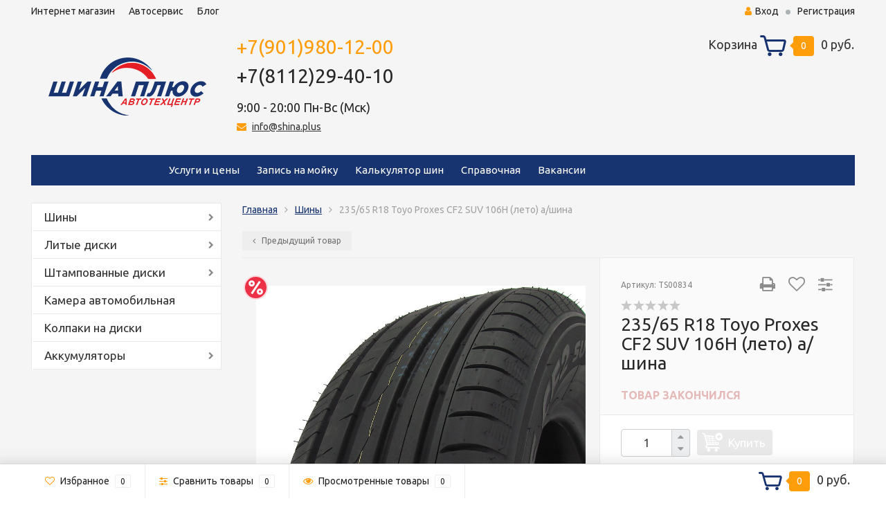

--- FILE ---
content_type: text/html; charset=utf-8
request_url: https://shina.plus/shiny/23565-r18-toyo-proxes-cf2-suv-106h-leto-ashina/reviews/?_=1768906502720
body_size: 10326
content:
<!DOCTYPE html><html lang="ru"><head><meta http-equiv="Content-Type" content="text/html; charset=utf-8"/><title>235/65  R18 Toyo Proxes CF2 SUV 106H (лето) а/шина отзывы</title><meta name="keywords" content="235/65  R18 Toyo Proxes CF2 SUV 106H (лето) а/шина, Шины, Летние шины, Отзывы" /><meta name="description" content="Летние шины  235/65  R18 Toyo Proxes CF2 SUV 106H (лето) а/шина, цена 7 880 руб., в наличии." /><meta name="robots" content="noindex, nofollow"><meta name="viewport" content="width=1280" /><link rel="shortcut icon" href="/favicon.ico"/><!-- rss --><link rel="alternate" type="application/rss+xml" title="Шина плюс" href="https://shina.plus/blog/rss/"><!-- CSS style--> <link rel="stylesheet" href="/wa-content/font/ruble/arial/fontface.css"><link rel="stylesheet" href="/wa-data/public/shop/themes/topshop/css/bootstrap.min.css?4.0.0"/><link rel="stylesheet" href="/wa-data/public/shop/themes/topshop/css/fonts/fonts.css?4.0.0"/><link rel="stylesheet" href="/wa-data/public/shop/themes/topshop/css/font-express/express.min.css?4.0.0"/><link rel="stylesheet" href="/wa-data/public/shop/themes/topshop/css/font-awesome/css/font-awesome.min.css?4.0.0"/><link rel="stylesheet" href="/wa-data/public/shop/themes/topshop/style-6.css?4.0.0"/><link rel="stylesheet" href="/wa-data/public/shop/themes/topshop/user.css?4.0.0"/><script src="/wa-data/public/shop/themes/topshop/js/jquery-1.11.1.min.js" ></script><script src="/wa-content/js/jquery/jquery-migrate-1.2.1.min.js"></script><script src="/wa-data/public/shop/themes/topshop/js/wa.core.js"></script><script src="/wa-data/public/shop/themes/topshop/js/owl.carousel.min.js"></script><script src="/wa-data/public/shop/themes/topshop/js/jquery.scrollTo.js"></script><script src="/wa-content/js/jquery-ui/jquery.ui.core.min.js?v4.0.0"></script><script src="/wa-data/public/shop/themes/topshop/js/jquery.ui.widget.min.js?v4.0.0"></script><script src="/wa-data/public/shop/themes/topshop/js/jquery.ui.mouse.min.js?v4.0.0"></script><script src="/wa-content/js/jquery-ui/jquery.ui.slider.min.js?v4.0.0"></script><script src="/wa-data/public/shop/themes/topshop/js/jquery.cookie.js"></script><script src="/wa-data/public/shop/themes/topshop/js/lazy.load.js?v11.6.0.1130"></script><script src="/wa-data/public/shop/themes/topshop/js/jquery.ui.touch-punch.min.js?v11.6.0.1130"></script><script src="/wa-data/public/shop/themes/topshop/js/jquery.countdownTimer.min.js?v=4.0.0"></script><script src="/wa-data/public/shop/themes/topshop/shop.js"></script><!-- plugin hook: 'frontend_head' --><script>(function($){$(function(){$.autobadgeFrontend.init({update:'/autobadge/update/',forceParentVisible:'',delayLoading:'',delayLoadingAjax:'1',forceParentRelative:'1',showLoader:'1'});});})(jQuery);</script><script src="/wa-data/public/shop/themes/topshop/js/jquery.fancybox.pack.js"></script><script src="/wa-data/public/shop/themes/topshop/js/jquery.fancybox-thumbs.js"></script><link rel="stylesheet" href="/wa-data/public/shop/themes/topshop/css/jquery.fancybox.css?1.13.7"/><link href="https://fonts.googleapis.com/css?family=Ubuntu:400,700" rel="stylesheet"><style> *:not(.fa):not([class^="icon-"]) { font-family: 'Ubuntu', sans-serif !important; } </style><style>.container { max-width: 1220px; } body { background: #ffffff; }.review-table table.rating-distribution td .bar .filling, .clone-xs-menu .pages, .xs-menu-overlay .close-block, .xs-menu, ul.compare-diff-all li.selected a, .menu-h, .menu-h-tree,  .thumbnail-catalog .image-block .preview, .mailer-subscribe button[type="submit"], .filter .filter-close, .dialog-window .close-block, .popover { background:#173470; }.popover:after { border-top-color: #173470; }.wa-order-form-wrapper .wa-step-shipping-section .wa-delivery-types-section .wa-types-list .wa-type-wrapper.is-active, .wa-order-form-wrapper .wa-step-payment-section .wa-methods-list.wide .wa-method-wrapper.is-active { background: #17347015 !important; border: 1px solid #173470 !important; }.wa-dropdown.is-opened > .wa-dropdown-toggle::after { border-color: #173470 !important; }.wa-dropdown > .wa-dropdown-area:hover { border-color: #173470 !important; }.menu-h li.smart-menu ul li.smart-menu-header, .scroll-top-wrapper, .menu-h li:hover a:hover, .menu-h-tree li:hover a:hover, .breadcrumbs ul li a, .header .cart-block .icon-red_icon_cart, .bottom-bar .cart-block .icon-red_icon_cart { color:#173470; }.menu-h-tree li:hover:after, .menu-h-tree li:hover > a  { color: #173470 !important; }.write-review a.inline-link { color: #173470;  border: 1px solid #173470; }.scroll-top-wrapper:hover { border: 1px solid #ff9d0a; }/** Background link **/.order-list .id a, .header .phone span.dot, .ui-slider .ui-slider-handle, .thumbnail-catalog .image-block .preview:hover { background:#ff9d0a; }/** Color link **/html:not(.with-touch) .wa-quantity-box .wa-button:not(.is-disabled):hover, .wa-order-form-wrapper .wa-step-shipping-section .wa-delivery-types-section .wa-types-list .wa-type-wrapper.is-active .wa-name a, .wa-order-form-wrapper .wa-step-shipping-section .wa-delivery-types-section .wa-types-list .wa-type-wrapper.is-active .wa-name a:hover, #wa-step-payment-section h3.wa-header:after, #wa-step-region-section h3.wa-header:after, .s-order-page .wa-order-form-wrapper > .wa-form-footer a, .wa-order-cart-wrapper .wa-cart-details .wa-affiliate-section .wa-order-bonus, .wa-comment-section .wa-link, #wa-step-contact-section h3.wa-header:after { color: #ff9d0a !important; }.about-shop .newsblock .media a:hover, .sorting ul .selected a, .menu-h-top li ul li a:hover, .filter .filtergroup:hover .panel-body, .sorting .showtype .active, .sorting ul li a:hover, ul.product-nav li a:hover, ul.product-nav .selected a, .input-group.spinner .input-group-addon a .fa:hover, .footer .fa, .mailer-subscribe .table-cell .icon-email .icon-red_icon_subscribe, .breadcrumbs ul li a:hover, .subcategory .selected a, .menu-h-top li:hover > a, .auth li .fa, .menu-h-top .currency .active a, a, a:hover, .header .phone-under-link a:hover, .header .search .search_button .icon-icon_search, .product .icons-compare-favorite .active .fa, .header .promo .icon-promo, .thumbnail-catalog .image-block .compare-favorite .active .fa, .thumbnail-catalog .name a:hover, .subcategory li a:hover, .subcategory li a:focus, .bottom-bar .fa, .slider-tabs > li:hover, .header .phone-under-link .fa { color:#ff9d0a; }.thumbnail-catalog .image-block .compare-favorite .active a { color: #ff9d0a !important; border-bottom: 1px dotted #ff9d0a !important; }.invert-menu .menu-h a:hover, .invert-menu .menu-h-tree a:hover, .category_description .read-more a { color: #ff9d0a !important; }.invert-menu .menu-h, .invert-menu .menu-h-tree { border-top: 1px solid #173470; border-bottom: 1px solid #173470; }/** Cart **/.header .cart-block .cart-box:after, .header .cart-block .cart-box:before, .bottom-bar .cart-block .cart-box:after, .bottom-bar .cart-block .cart-box:before { border-right-color: #ff9d0a; }.header .cart-block .cart-box {  background: #ff9d0a; border: 4px solid #ff9d0a; }/** Slider **/.slider-tabs li.active { border-bottom: 3px solid #ff9d0a; color: #ff9d0a; }.owl-theme .owl-controls .owl-page.active span, .owl-theme .owl-controls.clickable .owl-page:hover span { background: #ff9d0a; border: 2px solid #ff9d0a; }.bottom-bar .cart-block .cart-box { background: #ff9d0a; border: 4px solid #ff9d0a; }#fancybox-thumbs ul li.active a { border: 1px solid #ff9d0a; }/** Nav bar **/ul.product-nav .selected { border-bottom: 3px solid #ff9d0a; }/** Badge **/.badge.new, .badge.low-price, .badge.bestseller { background: #28579f; }.pagination > .selected > a, .pagination > .selected > span { background: #ff9d0a !important; }input[type="submit"], button {   background: #ffb03b; border: 1px solid #ffb03b; }input[type="submit"]:hover, button:hover {   background: #e05d33; border: 1px solid #e05d33; }.footer { background: #e3e3e3 !important; }.footer .social a:hover {  border: 1px solid #ff9d0a; background: #ff9d0a; }/** Button hover **/.thumbnail-catalog .image-block .image-bar .inner .active, .catalog-list .inner .section li span { background: #ff9d0a; }.product .options .inline-no-color a.selected { border: 1px solid #173470 !important; }.thumbnail-catalog .image-block .photo-array .fa-angle-right:hover, .thumbnail-catalog .image-block .photo-array .fa-angle-left:hover, .catalog-list .inner .section .header a, .catalog-list .inner .section li a:hover, .hover-active .thumbnail-catalog .name a:hover { color: #ff9d0a; }.btn-primary, .add2cart .btn-primary { background: #ffb03b }.thumbnail-catalog .btn-primary:hover, .thumbnail-catalog .btn-primary:focus, .list-catalog .btn-primary:hover, .list-catalog .btn-primary:focus, .text-catalog .btn-primary:hover, .text-catalog .btn-primary:focus { background:#e05d33; border-color: #e05d33; }.hover-active .thumbnail-catalog .btn-primary:hover, .hover-active .thumbnail-catalog .btn-primary:focus, .add2cart .btn-primary:hover { opacity:1; background: #e05d33; }.header .cart-block .popup .btn-primary:hover { border: 1px solid #e05d33; background: #e05d33; }.review-form-fields p.review-field a.logout, .review-form .review-submit .cancel { border-bottom: 1px dotted #ff9d0a; }.list-catalog .compare-favorite .active a { border-bottom: 1px dotted #ff9d0a !important; color: #ff9d0a  !important; }.list-catalog .compare-favorite .active .fa { color: #ff9d0a  !important; }.cart .cupon, .product .options .inline-no-color a.selected { background: #173470; }.product .options .inline-select a.selected { border: 1px solid #173470; background-color: #173470; }.checkout ul.checkout-options li .rate .price { color: #ff9d0a; }.cart .cupon-text a { color: #ff9d0a; border-bottom: 1px dotted #ff9d0a; }.checkout-block .btn-primary, .cart .checkout-block .btn-primary { background: #ffb03b; border: 1px solid #ffb03b; }.cart .checkout-block .btn-primary:hover { opacity:1; background: #e05d33; border: 1px solid #e05d33; }.hover-active .thumbnail-catalog .image-block .preview:hover { background: #e05d33; }.cart .cupon .btn, .main-slider-product li .slider-text .button a { background: #ff9d0a; }.split-catalog li a:hover, .split-catalog li a:focus, .subcategory li a:hover, .subcategory li a:focus { color: #ff9d0a; border-left: 3px solid #ff9d0a; }.subcategory li.selected a { border-left: 3px solid #ff9d0a; }.show-filter { color: #ff9d0a; border: 1px solid #ff9d0a; }.search-blog button { background: #ffb03b;  }.search-blog button:hover, .search-blog button:focus { background: #e05d33; border:1px solid  #e05d33; }.one-click input { color:#ff9d0a; border-bottom:1px dotted #ff9d0a; }.one-outstock input { border-bottom:1px dotted #cccccc; }.checkout-block .storequickorder_cart_button { border:1px solid #ff9d0a; color:#ff9d0a; }.filter .filter-name, .filter .filter-name i { color:#173470; }.split-catalog-slide li.selected > a { text-decoration: none; color: #ff9d0a; border-left: 3px solid #ff9d0a; background: #f5f5f5; }.split-catalog-slide li a:hover, .split-catalog-slide li a:focus, .split-catalog-slide li.selected > a { text-decoration: none; color: #ff9d0a; border-left: 3px solid #ff9d0a; background: #f5f5f5; } .thumbnail-catalog .image-block { height: 120px; line-height: 120px; } .thumbnail-catalog .image-block img { max-height: 100px; } .container-menu-h .menu-h { height:auto; } .container-menu-h .menu-h a { font-size:15px !important; }  .menu-h .tree a:after { font-size:11px;}</style><link href="/wa-apps/shop/plugins/autobadge/css/frontend.min.css?1.7.7" rel="stylesheet">
<script src="/wa-apps/shop/plugins/autobadge/js/jquerycountdowntimer/jquery.countdownTimer.min.js?1.7.7"></script>
<script src="/wa-apps/shop/plugins/autobadge/js/frontend.min.js?1.7.7"></script>
<link rel="icon" href="/favicon.ico?v=1608313860" type="image/x-icon" /><link rel="apple-touch-icon" href="/apple-touch-icon.png?v=1608313860" /><link rel="manifest" href="/site.webmanifest?v=1608313860" crossorigin="use-credentials" /><link rel="apple-touch-icon" sizes="180x180" href="wa-data/public/site/themes/default/img/apple-touch-icon.png?v=XByoRzJnY8">
<link rel="icon" type="image/png" sizes="32x32" href="wa-data/public/site/themes/default/img/favicon-32x32.png?v=XByoRzJnY8">
<link rel="icon" type="image/png" sizes="16x16" href="wa-data/public/site/themes/default/img/favicon-16x16.png?v=XByoRzJnY8">
<link rel="manifest" href="wa-data/public/site/themes/default/img/site.webmanifest?v=XByoRzJnY8">
<link rel="browserconfig" href="wa-data/public/site/themes/default/img/browserconfig.xml?v=XByoRzJnY8">
<link rel="mask-icon" href="wa-data/public/site/themes/default/img/safari-pinned-tab.svg?v=XByoRzJnY8" color="#5bbad5">
<link rel="shortcut icon" href="/favicon.ico?v=XByoRzJnY8">
<meta name="msapplication-TileColor" content="#2b5797">
<meta name="theme-color" content="#ffffff">
<meta name="yandex-verification" content="e86d7e46fa069079" />
<meta name="yandex-verification" content="10db7f3f7cf02e56" />

<meta name='wmail-verification' content='c8cf80ff9be1a54fbd11b743208056cb' />

<script type="text/javascript">(window.Image ? (new Image()) : document.createElement('img')).src = 'https://vk.com/rtrg?p=VK-RTRG-170133-as5T5';</script>

<script src="/wa-data/public/shop/themes/topshop/js/jquery.input_tel.js" type="text/javascript"></script>
<script>
$(function($){
   $(".phone").mask("+7 (999) 999-9999");
});
</script>

<script  language="JavaScript" type="text/javascript">
function open_close(id_spol) {var obj = "";if (document.getElementById) obj = document.getElementById(id_spol).style;
else if (document.all) obj = document.all[id_spol];else if (document.layers) obj = document.layers[id_spol];else return 1;
if (obj.display == "") obj.display = "none";else if (obj.display != "none") obj.display = "none";else obj.display = "block";}
</script>

<script src="/wa-data/public/site/Spry/SpryTabbedPanels.js" type="text/javascript"></script>
<link href="/wa-data/public/site/Spry/SpryTabbedPanels.css" rel="stylesheet" type="text/css" />
<script  language="JavaScript" type="text/javascript" src="/wa-data/public/site/zapis/date.js" ></script>
<script language="JavaScript" type="text/javascript">
function check_time(){var str=document.getElementsByName('TM[]');var el=document.getElementById('div_time');var str2=document.getElementsByName('TM2[]');	var el2=document.getElementById('div_time2');var str3=document.getElementsByName('TM3[]');	var el3=document.getElementById('div_time3');
imgt = el.getElementsByTagName('input');for(var i=0;i<imgt.length;i++){if (imgt[i].checked==true){for(var i=0;i<imgt.length;i++){   if (imgt[i].checked==true){imgt[i].disabled==true;}else if (imgt[i].checked==false){imgt[i].disabled=str;}}}	else if (imgt[i].disabled==true){imgt[i].disabled=false;}	}imgt2 = el2.getElementsByTagName('input');for(var i=0;i<imgt2.length;i++){if (imgt2[i].checked==true){	for(var i=0;i<imgt2.length;i++){if (imgt2[i].checked==true){imgt2[i].disabled==true;}else if (imgt2[i].checked==false){imgt2[i].disabled=str2;}}}else if (imgt2[i].disabled==true){imgt2[i].disabled=false;}}imgt3 = el3.getElementsByTagName('input');for(var i=0;i<imgt3.length;i++){if (imgt3[i].checked==true){for(var i=0;i<imgt3.length;i++){if (imgt3[i].checked==true){imgt3[i].disabled==true;}else if (imgt3[i].checked==false){imgt3[i].disabled=str3;}}}else if (imgt3[i].disabled==true){imgt3[i].disabled=false;}}}
</script>
<!-- Yandex.Metrika counter -->
<script type="text/javascript" >
   (function(m,e,t,r,i,k,a){m[i]=m[i]||function(){(m[i].a=m[i].a||[]).push(arguments)};
   m[i].l=1*new Date();k=e.createElement(t),a=e.getElementsByTagName(t)[0],k.async=1,k.src=r,a.parentNode.insertBefore(k,a)})
   (window, document, "script", "https://mc.yandex.ru/metrika/tag.js", "ym");

   ym(45479022, "init", {
        clickmap:true,
        trackLinks:true,
        accurateTrackBounce:true,
        webvisor:true,
        ecommerce:"dataLayer"
   });
</script>

<noscript><div><img src="https://mc.yandex.ru/watch/45479022" style="position:absolute; left:-9999px;" alt="" /></div></noscript>
<!-- /Yandex.Metrika counter --></head><body><div class="top-line"><div class="container"><div class="row"><div class="col-lg-7 col-md-6 col-sm-7 hidden-xs-down clone-top-menu"><ul class="menu-h-top"><li><a href="/">Интернет магазин</a></li><li><a href="/site/">Автосервис</a></li><li><a href="/blog/">Блог</a></li></ul></div><div class="col-lg-5  col-md-6 col-sm-5 col-xs-12 text-lg-right text-md-right text-xs-center"><ul class="menu-h-top auth"><li class="currency"><a href="#" onClick="return false;"></a><ul></ul></li><li class="account"><a href="/login/"><i class="fa fa-user"></i>Вход</a></li><li><span></span></li><li><a href="/signup/">Регистрация</a></li></ul></div></div></div><div class="container"><div class="header"><div class="row to-table"><div class="col-lg-3 col-md-4 text-sm-center text-lg-left text-lg-center text-xs-center to-cell"><div class="logo-fix"><a href="https://shina.plus/"><img src="/wa-data/public/shop/themes/topshop/img/logo.png?v1759407659" alt="Шина плюс"></a></div></div><div class="col-lg-9 col-md-8 to-cell"><div class="row"><div class="col-lg-7 col-md-7"><div class="phone text-lg-left text-md-left text-xs-center"><a href="tel:+7(901)9801200">+7(901)980-12-00</a><br><a>+7(8112)29-40-10</a><br><font size=4,8px>9:00 - 20:00 Пн-Вс (Мск)</font></div><div class="phone-under-link  text-sm-center text-md-left text-lg-left hidden-xs-down"><span class="nobr"><i class="fa fa-envelope"></i> <a onclick="yaCounter45479022.reachGoal ('email'); return true;" href="mailto:info@shina.plus">info@shina.plus</a></span></div></div><div class="col-lg-5 col-md-5 text-lg-right text-md-right text-sm-center text-xs-center"><div class="cart-block hidden-xs-down"><a href="/cart/"><span class="hidden-lg-down">Корзина</span>  <span class="icon-red_icon_cart"></span> <span class="cart-box cart-count">0</span> <span class="cart-total">0 руб.</span></a><div class="popup"><div class="loading-cart"></div></div><script>$(function(){$(".cart-block").hover(function () {$('.popup .loading-cart').html("");$('.popup .loading-cart').load('/cart/?'+ Math.random() + ' .cart-popup', function(){$(".loading").remove();$('.cart-product-one .delete').on('click', function () {var tr = $(this).closest('div.cart-product-one');$.post('/cart/delete/', {id : tr.data('id')}, function (response) {tr.slideUp();$(".cart-count").html(response.data.count);$(".cart-total").html(response.data.total);if (response.data.count == 0) {$(".popup-total").remove();$(".empty").show();}}, "json");return false;});});});});</script></div></div></div><div class="row"><div class="col-lg-6 col-md-4"><div class="search search-show hidden-xs-down"><form method="get" action="/search/" data-search="/search/"><div class="search-popup"></div></form></div></div><div class="col-lg-6 col-md-8 hidden-sm-down"><div class="promo"><div class="row"></div></div></div></div></div></div></div></div><!-- Catalog navigation --><div class="container  hidden-md-down"><!-- site pages --><div class="container-menu-h"><ul class="menu-h"><li><a href="/site/internet-magazin/" title="Интернет-магазин" class="hidden34">Интернет-магазин</a></li><li><a href="/site/uslugi-i-tseny/" title="Услуги и цены" class="">Услуги и цены</a></li><li><a href="/site/automojka/" title="Запись на мойку" class="hidden43">Запись на мойку</a></li><li><a href="/site/kalkuljator-shin/" title="Калькулятор шин" class="">Калькулятор шин</a></li><li><a href="/site/spravochnaya/" title="Справочная" class="">Справочная</a></li><li><a href="/site/vakansii/" title="Вакансии" class="">Вакансии</a></li><li><a href="/site/adresa-i-kontakty/" title="Адреса и контакты" class="hidden5">Адреса и контакты</a></li><li><a href="/site/dostavka-v-regiony/" title="Доставка" class="hidden7">Доставка</a></li><li><a href="/site/zakaz-na-sayte/" title="Заказ на сайте" class="hidden2">Заказ на сайте</a></li><li><a href="/site/zakaz-po-telefonu/" title="Заказ по телефону" class="hidden3">Заказ по телефону</a></li><li><a href="/site/zakaz-v-magazine/" title="Заказ в магазине" class="hidden4">Заказ в магазине</a></li><li><a href="/site/dogovor-oferta" title="Договор-оферта Интернет-магазина «Шина плюс»" class="hidden6">Договор-оферта Интернет-магазина «Шина плюс»</a></li><li><a href="/site/oplata-bankovskoy-kartoy/" title="Оплата банковской картой" class="hidden8">Оплата банковской картой</a></li><li><a href="/site/oplata-pri-poluchenii/" title="Оплата при получении" class="hidden9">Оплата при получении</a></li><li><a href="/site/polzovatelskoe-soglashenie/" title="Пользовательское соглашение" class="hidden10">Пользовательское соглашение</a></li><li><a href="/site/obrabotka-personalnykh-dannykh/" title="Обработка персональных данных" class="hidden11">Обработка персональных данных</a></li><li><a href="/site/diskontnaya-programma/" title="Бонусная программа лояльности" class="hidden39">Бонусная программа лояльности</a></li><li><a href="/site/OLD_PAGE_SERVICE" title="Автосервис" class="hidden1">Автосервис</a></li><li><a href="/site/diagnostika-i-remont-avtomobilnykh-konditsionerov/" title="Диагностика и ремонт автомобильных кондиционеров" class="hidden14">Диагностика и ремонт автомобильных кондиционеров</a></li><li><a href="/site/diagnostika-dvigatelya-avtomobilya/" title="Диагностика двигателя автомобиля" class="hidden15">Диагностика двигателя автомобиля</a></li><li><a href="/site/sto-kommercheskogo-transporta-gaz-vaz-uaz/" title="Ремонт коммерческого транспорта ГАЗ, ВАЗ, УАЗ" class="hidden16">Ремонт коммерческого транспорта ГАЗ, ВАЗ, УАЗ</a></li><li><a href="/site/ustanovka-avtomobilnykh-stekol/" title="Установка автомобильных стекол" class="hidden17">Установка автомобильных стекол</a></li><li><a href="/site/remont_glushitelej/" title="Ремонт глушителей" class="hidden19">Ремонт глушителей</a></li><li><a href="/site/prilozhenie1_avtomojka/" title="Приложение №1 к прайсу автомойки" class="hidden18">Приложение №1 к прайсу автомойки</a></li><li><a href="/site/remont-dvigatelya/" title="Ремонт двигателя" class="hidden20">Ремонт двигателя</a></li><li><a href="/site/kompyuternaya-diagnostika-avtomobilya/" title="Компьютерная диагностика автомобиля" class="hidden21">Компьютерная диагностика автомобиля</a></li><li><a href="/site/shinomontazh/" title="Шиномонтаж" class="hidden22">Шиномонтаж</a></li><li><a href="/site/sezonnoe-khranenie-shin/" title="Сезонное хранение шин" class="hidden23">Сезонное хранение шин</a></li><li><a href="/site/shiny-cordiant/" title="Шины Cordiant" class="hidden24">Шины Cordiant</a></li><li><a href="/site/webasto/" title="Webasto" class="hidden25">Webasto</a></li><li><a href="/site/starline/" title="Starline" class="hidden26">Starline</a></li><li><a href="/site/skhod-razval/" title="Сход-развал" class="hidden27">Сход-развал</a></li><li><a href="/site/avtoelektrik/" title="Автоэлектрик" class="hidden28">Автоэлектрик</a></li><li><a href="/site/remont-rulevykh-reek/" title="Ремонт рулевых реек" class="hidden29">Ремонт рулевых реек</a></li><li><a href="/site/zamena-motornogo-masla/" title="Замена моторного масла" class="hidden31">Замена моторного масла</a></li><li><a href="/site/diagnostika-i-obsluzhivanie-avtomobilnykh-akkumulyatorov/" title="Диагностика и обслуживание автомобильных аккумуляторов" class="hidden32">Диагностика и обслуживание автомобильных аккумуляторов</a></li><li><a href="/site/avtozapchasti/" title="Автозапчасти" class="hidden35">Автозапчасти</a></li><li><a href="/site/" title="Автосервис &quot;Шина Плюс&quot;" class="hidden1">Автосервис &quot;Шина Плюс&quot;</a></li><li><a href="/site/remont-podveski/" title="Ремонт подвески" class="hidden36">Ремонт подвески</a></li><li><a href="/site/luchshaya-cena/" title="Компания Шина Плюс объявляет о старте акции -&quot;Гарантия лучшей цены в городе!&quot;" class="hidden37">Компания Шина Плюс объявляет о старте акции -&quot;Гарантия лучшей цены в городе!&quot;</a></li><li><a href="/site/slayder/" title="Гарантия лучшей цены Окно" class="hidden38">Гарантия лучшей цены Окно</a></li><li><a href="/site/aktsii-cordiant/" title="Акции Cordiant" class="hidden41">Акции Cordiant</a></li><li class="tree"><a href="/site/akcii/" title="Акции!" class="hidden40">Акции!</a><ul class="menu-v"><li><a href="/site/akcii/besplatnyy-shinomontazh/" title="Бесплатный шиномонтаж" class="">Бесплатный шиномонтаж</a></li><li><a href="/site/akcii/matador-zapravlyaet/" title="Matador заправляет!" class="">Matador заправляет!</a></li></ul></li><li><a href="/site/daytye-mnye-autograph/" title="ДАЙТЕ МНЕ AUTOGRAPH" class="hidden42">ДАЙТЕ МНЕ AUTOGRAPH</a></li></ul></div></div><div class="menu-overlay"></div><div class="hidden-xs-up shop-catalog"><noindex><ul class="menu-h"><li class="tree"><a href="/shiny/" title="Шины">Шины</a><ul><li class=""><a href="/shiny/legkovye-12/" title="Легковые 12''">Легковые 12''</a></li><li class=""><a href="/shiny/r13/" title="Легковые 13''">Легковые 13''</a></li><li class=""><a href="/shiny/r14/" title="Легковые 14''">Легковые 14''</a></li><li class=""><a href="/shiny/r15/" title="Легковые 15''">Легковые 15''</a></li><li class=""><a href="/shiny/r16/" title="Легковые 16''">Легковые 16''</a></li><li class=""><a href="/shiny/r17/" title="Легковые 17''">Легковые 17''</a></li><li class=""><a href="/shiny/r18/" title="Легковые 18''">Легковые 18''</a></li><li class=""><a href="/shiny/r19/" title="Легковые 19''">Легковые 19''</a></li><li class=""><a href="/shiny/20/" title="Легковые 20''">Легковые 20''</a></li><li class=""><a href="/shiny/21-22/" title="Легковые 21''">Легковые 21''</a></li><li class=""><a href="/shiny/legkovye-22_1/" title="Легковые 22''">Легковые 22''</a></li><li class=""><a href="/shiny/gruzovye-16/" title="Грузовые 16''">Грузовые 16''</a></li><li class=""><a href="/shiny/gruzovye-175/" title="Грузовые 17,5''">Грузовые 17,5''</a></li><li class=""><a href="/shiny/gruzovye-18-195-20/" title="Грузовые 18''">Грузовые 18''</a></li><li class=""><a href="/shiny/gruzovye-19-5/" title="Грузовые 19,5&quot;">Грузовые 19,5&quot;</a></li><li class=""><a href="/shiny/gruzovye-20/" title="Грузовые 20&quot;">Грузовые 20&quot;</a></li><li class=""><a href="/shiny/gruzovye-21/" title="Грузовые 21&quot;">Грузовые 21&quot;</a></li><li class=""><a href="/shiny/gruzovye-225/" title="Грузовые 22,5&quot;">Грузовые 22,5&quot;</a></li><li class=""><a href="/shiny/gruzovye-24/" title="Грузовые 24&quot;">Грузовые 24&quot;</a></li><li class=""><a href="/shiny/selkhozshiny/" title="Сельхозшины">Сельхозшины</a></li><li class=""><a href="/shiny/spetsshiny/" title="Спецшины">Спецшины</a></li></ul></li><li class="tree"><a href="/litye-diski/" title="Литые диски">Литые диски</a><ul><li class=""><a href="/litye-diski/r13/" title="13''">13''</a></li><li class=""><a href="/litye-diski/r14/" title="14''">14''</a></li><li class=""><a href="/litye-diski/r15/" title="15''">15''</a></li><li class=""><a href="/litye-diski/r16/" title="16''">16''</a></li><li class=""><a href="/litye-diski/r17/" title="17''">17''</a></li><li class=""><a href="/litye-diski/r18/" title="18''">18''</a></li><li class=""><a href="/litye-diski/19/" title="19''">19''</a></li><li class=""><a href="/litye-diski/20/" title="20''">20''</a></li></ul></li><li class="tree"><a href="/shtampovannye-diski/" title="Штампованные диски">Штампованные диски</a><ul><li class=""><a href="/shtampovannye-diski/12/" title="12''">12''</a></li><li class=""><a href="/shtampovannye-diski/r13/" title="13''">13''</a></li><li class=""><a href="/shtampovannye-diski/r14/" title="14''">14''</a></li><li class=""><a href="/shtampovannye-diski/r15/" title="15''">15''</a></li><li class=""><a href="/shtampovannye-diski/r16/" title="16''">16''</a></li><li class=""><a href="/shtampovannye-diski/r17/" title="17''">17''</a></li><li class=""><a href="/shtampovannye-diski/18/" title="18&quot;">18&quot;</a></li><li class=""><a href="/shtampovannye-diski/17-5_1/" title="17,5''">17,5''</a></li><li class=""><a href="/shtampovannye-diski/19-5_1/" title="19,5''">19,5''</a></li><li class=""><a href="/shtampovannye-diski/22-5_1/" title="22,5''">22,5''</a></li></ul></li><li class=""><a href="/kamera-avtomobilnaya/" title="Камера автомобильная">Камера автомобильная</a></li><li class=""><a href="/kolpaki-dlya-diskov/" title="Колпаки на диски">Колпаки на диски</a></li><li class="tree"><a href="/akkumulyatory/" title="Аккумуляторы">Аккумуляторы</a><ul><li class=""><a href="/akkumulyatory/klemmy-akb/" title="Клеммы АКБ">Клеммы АКБ</a></li></ul></li></ul></noindex></div><div class="container hidden-lg-up"><div class="container-menu-h"><div class="xs-menu"><ul><li><a href="#" class="show-xs-menu"><i class="fa fa-bars"></i> Каталог товаров</a></li><li class="search hidden-sm-up"><a href="#"><i class="fa fa-search"></i></a></li></ul></div></div><div class="xs-menu-overlay"><ul class="clone-xs-menu"><li><div class="title">Каталог товаров</div><div class="close-block"><a href="#" class="dialog-close">&times;</a></div></li></ul></div></div><!-- Page breadcrumbs --><div class="container container-background"><!-- plugin hook: 'frontend_header' -->

<div id="smartfiltercontent"><div class="container" id="product">
	<div class="breadcrumbs"><ul><li><a href="https://shina.plus/">Главная</a></li><li><a href="/shiny/">Шины</a></li><li><a href="/shiny/23565-r18-toyo-proxes-cf2-suv-106h-leto-ashina/">235/65  R18 Toyo Proxes CF2 SUV 106H (лето) а/шина</a><ul><li><a href="/shiny/legkovye-12/">Легковые 12&#039;&#039;</a><li><a href="/shiny/r13/">Легковые 13&#039;&#039;</a><li><a href="/shiny/r14/">Легковые 14&#039;&#039;</a><li><a href="/shiny/r15/">Легковые 15&#039;&#039;</a><li><a href="/shiny/r16/">Легковые 16&#039;&#039;</a><li><a href="/shiny/r17/">Легковые 17&#039;&#039;</a><li><a href="/shiny/r18/">Легковые 18&#039;&#039;</a><li><a href="/shiny/r19/">Легковые 19&#039;&#039;</a><li><a href="/shiny/20/">Легковые 20&#039;&#039;</a><li><a href="/shiny/21-22/">Легковые 21&#039;&#039;</a><li><a href="/shiny/legkovye-22_1/">Легковые 22&#039;&#039;</a><li><a href="/shiny/gruzovye-16/">Грузовые 16&#039;&#039;</a><li><a href="/shiny/gruzovye-175/">Грузовые 17,5&#039;&#039;</a><li><a href="/shiny/gruzovye-18-195-20/">Грузовые 18&#039;&#039;</a><li><a href="/shiny/gruzovye-19-5/">Грузовые 19,5&quot;</a><li><a href="/shiny/gruzovye-20/">Грузовые 20&quot;</a><li><a href="/shiny/gruzovye-21/">Грузовые 21&quot;</a><li><a href="/shiny/gruzovye-225/">Грузовые 22,5&quot;</a><li><a href="/shiny/gruzovye-24/">Грузовые 24&quot;</a><li><a href="/shiny/selkhozshiny/">Сельхозшины</a><li><a href="/shiny/spetsshiny/">Спецшины</a></ul></li><li>235/65  R18 Toyo Proxes CF2 SUV 106H (лето) а/шина</li></ul></div>

	<h3>235/65  R18 Toyo Proxes CF2 SUV 106H (лето) а/шина</h3>

	<!-- reviews begin -->
	
		<div class="ajax-load-review">
		<div class="reviews product-info">
			<script src="/wa-apps/shop/js/rate.widget.js"></script>
			<script src="/wa-data/public/shop/themes/topshop/reviews.js"></script>
			<div class="reviews-margin">
				<a name="reviewheader"></a>
				<div class="reviews-count-text">
					<div class="h6">Оставьте ваш отзыв первым</div>				</div>

				
							</div>

			<div class="review-form" id="product-review-form" >

								<p class="review-field">Чтобы добавить отзыв, пожалуйста, <a href="/signup/">зарегистрируйтесь</a> или <a href="/login/">войдите</a></p>
							</div>



			<!-- existing reviews list -->
			<ul class="reviews-branch">
							</ul>

		</div>
		</div>
		<!-- reviews end -->
</div>


</div></div><!-- Footer --><div class="footer"><div class="container"><div class="row"><div class="col-lg-3 col-xs-12 col-sm-4"><div class="h5">Контакты</div><div class="address"><i class="fa fa-map-marker"></i><span>г. Псков, ул. Генерала Маргелова, д.47</span></div><div class="footer-phone"><i class="fa fa-phone"></i><a href="tel:+7(901)9801200">+7(901)980-12-00</a><br><font size=4,8px>9:00 - 20:00 Пн-Вс (Мск)</font></div><div class="footer-email"><i class="fa fa-envelope-o"></i> <a href="mailto:info@shina.plus">info@shina.plus</a></div><!-- plugin hook: 'frontend_footer' --></div><div class="col-lg-3 col-xs-12 col-sm-4"><div class="h5">Разделы</div><ul class="menu-h-footer"><li class="tree"><a href="/shiny/" title="Шины" class="">Шины</a></li><li class="tree"><a href="/litye-diski/" title="Литые диски" class="">Литые диски</a></li><li class="tree"><a href="/shtampovannye-diski/" title="Штампованные диски" class="">Штампованные диски</a></li><li><a href="/kamera-avtomobilnaya/" title="Камера автомобильная" class="">Камера автомобильная</a></li><li><a href="/kolpaki-dlya-diskov/" title="Колпаки на диски" class="">Колпаки на диски</a></li><li class="tree"><a href="/akkumulyatory/" title="Аккумуляторы" class="">Аккумуляторы</a></li></ul></div><div class="col-lg-3 col-xs-12 col-sm-4"><div class="h5">Соцсети</div><div class="social"><a href="https://vk.com/shinaplus_pskov" target="_blank"><i class="fa fa-vk"></i></a><a href="http://youtube.com/user/sap2002pskov1" target="_blank"><i class="fa fa-youtube"></i></a></div><!-- Counters --></div><div class="col-lg-3 col-xs-12 col-sm-4 payment-footer"><div class="h5">Оплата</div><img src="/wa-data/public/site/images/nal55.png" alt="Наличные"><img src="/wa-data/public/site/images/card55.png" alt="Оплата картой банка"><img src="/wa-data/public/site/images/invoice55.png" alt="Оплата по счету"><h5>ЗАЩИТА</h5><script language="JavaScript" type="text/javascript">TrustLogo("/wa-data/public/site/images/comodo.png", "CL1", "none");</script></div></div></div><div class="copyright"><div class="container"><div class="row"><div class="col-lg-12 col-xs-12 col-sm-12"><div>Сайт носит информационных характер и ни при каких условиях не является публичной офертой, определяемой положениями ч.2 ст. 437 ГК РФ. Внешний вид, цвет и характеристики товаров указаны ориентировочно, могут не совпадать с обновленными моделями — уточняйте информацию у менеджеров при заказе. 
<br />Мы получаем и обрабатываем персональные данные посетителей нашего сайта в соответствии с <a href="/site/obrabotka-personalnykh-dannykh/">официальной политикой</a>.<br />
Если вы не даете согласия на обработку своих персональных данных,вам необходимо покинуть наш сайт.
ШИНА ПЛЮС 2025</div></div></div></div></div></div>
<style>
.callibri_wrap_pict_name {

left: 50px;
right: auto;
bottom: 120px;
}
</style>
<style>
.callibri_hooktext_wrapper {

left: 50px;
right: auto;
bottom: 120px;
}
/style
<style>
    .callibri_soc .callibri_widget .callibri_close_ring {

bottom: 50px;
}
</style>
<style>
.callibri_wrap_pict_index.callibri_wrap_pict_colorring
{

margin-bottom: 25px;
margin-left: 4px;
}
</style>
<style>
.callibri_wrap_pict_l {

margin-bottom: 25px;
margin-left: 4px;
}
</style>
<script>
var openWidgetHash = function() {
    if (document.location.hash)
        try { $(document.location.hash).length > 0 && $(document.location.hash).data("callibri_outside_action") && $(document.location.hash).click() }
    catch (e) {}
};
var callibri_onLoadCallback = function() {
    window.addEventListener("hashchange", openWidgetHash, false);
    openWidgetHash();
};
</script>
<script src="//cdn.callibri.ru/callibri.js" type="text/javascript" charset="utf-8"></script>
<div class="scroll-top-wrapper"><span class="scroll-top-inner"><i class="fa fa-sort-asc"></i></span></div><div id="dialog" class="dialog"><div class="dialog-background"></div><div class="dialog-window"><div class="dialog-cart"></div></div></div><div id="alert" class="alert"><div class="alert-background"></div><div class="alert-window"><div class="alert-cart"></div></div></div><!-- bottom bar --><div class="bottom-bar"><div class="container"><div class="row"><div class="col-lg-9 col-sm-7 col-xs-12"><ul class="inline"><li class="favorite_blink"><a rel="nofollow" href="/search/?view=favorite"><i class="fa fa-heart-o"></i>  <span class="hidden-md-down">Избранное</span> <span class="favorite_count">0</span><strong class="hint hidden-sm-up">избранное</strong></a></li><li class="compare_blink"><a rel="nofollow" class="compare_link" href="/compare/"><i class="fa fa-sliders"></i> <span class="hidden-md-down">Сравнить товары</span> <span class="compare_count">0</span><strong class="hint hidden-sm-up">сравнить</strong></a></li><li><a rel="nofollow" href="/search/?view=seen"><i class="fa fa-eye"></i> <span class="hidden-md-down">Просмотренные товары</span> <span class="view_count">0</span><strong class="hint hidden-sm-up">вы смотрели</strong></a></li><li class="hidden-sm-up mobile-cart-fly"><a rel="nofollow" href="/cart/"><i class="fa fa-shopping-cart"></i> <span class="cart-count">0</span><strong class="hint hidden-sm-up">корзина</strong></a></li></ul></div><div class="col-lg-3  col-sm-5  col-xs-5 cart text-right hidden-xs-down"><div class="cart-block hidden-xs-down"><a rel="nofollow" href="/cart/"><span class="icon-red_icon_cart"></span>  <span class="cart-box cart-count">0</span> <span class="cart-total">0 руб.</span></a></div></div></div></div></div></body></html>